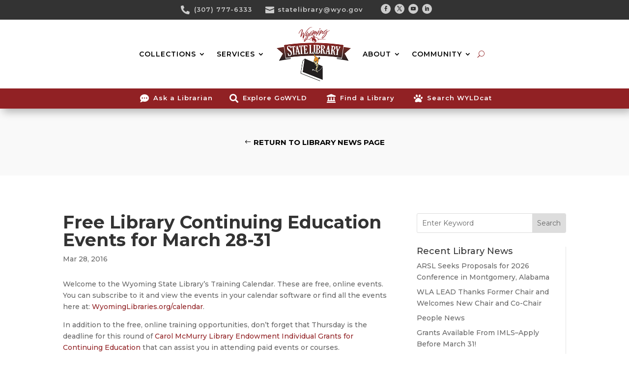

--- FILE ---
content_type: text/html; charset=utf-8
request_url: https://www.google.com/recaptcha/api2/anchor?ar=1&k=6LcP9A0lAAAAAI0GKtHx77DTqBhsge9pyKj7G-uU&co=aHR0cHM6Ly9saWJyYXJ5Lnd5by5nb3Y6NDQz&hl=en&v=PoyoqOPhxBO7pBk68S4YbpHZ&size=invisible&anchor-ms=20000&execute-ms=30000&cb=ixplae2qa37t
body_size: 48450
content:
<!DOCTYPE HTML><html dir="ltr" lang="en"><head><meta http-equiv="Content-Type" content="text/html; charset=UTF-8">
<meta http-equiv="X-UA-Compatible" content="IE=edge">
<title>reCAPTCHA</title>
<style type="text/css">
/* cyrillic-ext */
@font-face {
  font-family: 'Roboto';
  font-style: normal;
  font-weight: 400;
  font-stretch: 100%;
  src: url(//fonts.gstatic.com/s/roboto/v48/KFO7CnqEu92Fr1ME7kSn66aGLdTylUAMa3GUBHMdazTgWw.woff2) format('woff2');
  unicode-range: U+0460-052F, U+1C80-1C8A, U+20B4, U+2DE0-2DFF, U+A640-A69F, U+FE2E-FE2F;
}
/* cyrillic */
@font-face {
  font-family: 'Roboto';
  font-style: normal;
  font-weight: 400;
  font-stretch: 100%;
  src: url(//fonts.gstatic.com/s/roboto/v48/KFO7CnqEu92Fr1ME7kSn66aGLdTylUAMa3iUBHMdazTgWw.woff2) format('woff2');
  unicode-range: U+0301, U+0400-045F, U+0490-0491, U+04B0-04B1, U+2116;
}
/* greek-ext */
@font-face {
  font-family: 'Roboto';
  font-style: normal;
  font-weight: 400;
  font-stretch: 100%;
  src: url(//fonts.gstatic.com/s/roboto/v48/KFO7CnqEu92Fr1ME7kSn66aGLdTylUAMa3CUBHMdazTgWw.woff2) format('woff2');
  unicode-range: U+1F00-1FFF;
}
/* greek */
@font-face {
  font-family: 'Roboto';
  font-style: normal;
  font-weight: 400;
  font-stretch: 100%;
  src: url(//fonts.gstatic.com/s/roboto/v48/KFO7CnqEu92Fr1ME7kSn66aGLdTylUAMa3-UBHMdazTgWw.woff2) format('woff2');
  unicode-range: U+0370-0377, U+037A-037F, U+0384-038A, U+038C, U+038E-03A1, U+03A3-03FF;
}
/* math */
@font-face {
  font-family: 'Roboto';
  font-style: normal;
  font-weight: 400;
  font-stretch: 100%;
  src: url(//fonts.gstatic.com/s/roboto/v48/KFO7CnqEu92Fr1ME7kSn66aGLdTylUAMawCUBHMdazTgWw.woff2) format('woff2');
  unicode-range: U+0302-0303, U+0305, U+0307-0308, U+0310, U+0312, U+0315, U+031A, U+0326-0327, U+032C, U+032F-0330, U+0332-0333, U+0338, U+033A, U+0346, U+034D, U+0391-03A1, U+03A3-03A9, U+03B1-03C9, U+03D1, U+03D5-03D6, U+03F0-03F1, U+03F4-03F5, U+2016-2017, U+2034-2038, U+203C, U+2040, U+2043, U+2047, U+2050, U+2057, U+205F, U+2070-2071, U+2074-208E, U+2090-209C, U+20D0-20DC, U+20E1, U+20E5-20EF, U+2100-2112, U+2114-2115, U+2117-2121, U+2123-214F, U+2190, U+2192, U+2194-21AE, U+21B0-21E5, U+21F1-21F2, U+21F4-2211, U+2213-2214, U+2216-22FF, U+2308-230B, U+2310, U+2319, U+231C-2321, U+2336-237A, U+237C, U+2395, U+239B-23B7, U+23D0, U+23DC-23E1, U+2474-2475, U+25AF, U+25B3, U+25B7, U+25BD, U+25C1, U+25CA, U+25CC, U+25FB, U+266D-266F, U+27C0-27FF, U+2900-2AFF, U+2B0E-2B11, U+2B30-2B4C, U+2BFE, U+3030, U+FF5B, U+FF5D, U+1D400-1D7FF, U+1EE00-1EEFF;
}
/* symbols */
@font-face {
  font-family: 'Roboto';
  font-style: normal;
  font-weight: 400;
  font-stretch: 100%;
  src: url(//fonts.gstatic.com/s/roboto/v48/KFO7CnqEu92Fr1ME7kSn66aGLdTylUAMaxKUBHMdazTgWw.woff2) format('woff2');
  unicode-range: U+0001-000C, U+000E-001F, U+007F-009F, U+20DD-20E0, U+20E2-20E4, U+2150-218F, U+2190, U+2192, U+2194-2199, U+21AF, U+21E6-21F0, U+21F3, U+2218-2219, U+2299, U+22C4-22C6, U+2300-243F, U+2440-244A, U+2460-24FF, U+25A0-27BF, U+2800-28FF, U+2921-2922, U+2981, U+29BF, U+29EB, U+2B00-2BFF, U+4DC0-4DFF, U+FFF9-FFFB, U+10140-1018E, U+10190-1019C, U+101A0, U+101D0-101FD, U+102E0-102FB, U+10E60-10E7E, U+1D2C0-1D2D3, U+1D2E0-1D37F, U+1F000-1F0FF, U+1F100-1F1AD, U+1F1E6-1F1FF, U+1F30D-1F30F, U+1F315, U+1F31C, U+1F31E, U+1F320-1F32C, U+1F336, U+1F378, U+1F37D, U+1F382, U+1F393-1F39F, U+1F3A7-1F3A8, U+1F3AC-1F3AF, U+1F3C2, U+1F3C4-1F3C6, U+1F3CA-1F3CE, U+1F3D4-1F3E0, U+1F3ED, U+1F3F1-1F3F3, U+1F3F5-1F3F7, U+1F408, U+1F415, U+1F41F, U+1F426, U+1F43F, U+1F441-1F442, U+1F444, U+1F446-1F449, U+1F44C-1F44E, U+1F453, U+1F46A, U+1F47D, U+1F4A3, U+1F4B0, U+1F4B3, U+1F4B9, U+1F4BB, U+1F4BF, U+1F4C8-1F4CB, U+1F4D6, U+1F4DA, U+1F4DF, U+1F4E3-1F4E6, U+1F4EA-1F4ED, U+1F4F7, U+1F4F9-1F4FB, U+1F4FD-1F4FE, U+1F503, U+1F507-1F50B, U+1F50D, U+1F512-1F513, U+1F53E-1F54A, U+1F54F-1F5FA, U+1F610, U+1F650-1F67F, U+1F687, U+1F68D, U+1F691, U+1F694, U+1F698, U+1F6AD, U+1F6B2, U+1F6B9-1F6BA, U+1F6BC, U+1F6C6-1F6CF, U+1F6D3-1F6D7, U+1F6E0-1F6EA, U+1F6F0-1F6F3, U+1F6F7-1F6FC, U+1F700-1F7FF, U+1F800-1F80B, U+1F810-1F847, U+1F850-1F859, U+1F860-1F887, U+1F890-1F8AD, U+1F8B0-1F8BB, U+1F8C0-1F8C1, U+1F900-1F90B, U+1F93B, U+1F946, U+1F984, U+1F996, U+1F9E9, U+1FA00-1FA6F, U+1FA70-1FA7C, U+1FA80-1FA89, U+1FA8F-1FAC6, U+1FACE-1FADC, U+1FADF-1FAE9, U+1FAF0-1FAF8, U+1FB00-1FBFF;
}
/* vietnamese */
@font-face {
  font-family: 'Roboto';
  font-style: normal;
  font-weight: 400;
  font-stretch: 100%;
  src: url(//fonts.gstatic.com/s/roboto/v48/KFO7CnqEu92Fr1ME7kSn66aGLdTylUAMa3OUBHMdazTgWw.woff2) format('woff2');
  unicode-range: U+0102-0103, U+0110-0111, U+0128-0129, U+0168-0169, U+01A0-01A1, U+01AF-01B0, U+0300-0301, U+0303-0304, U+0308-0309, U+0323, U+0329, U+1EA0-1EF9, U+20AB;
}
/* latin-ext */
@font-face {
  font-family: 'Roboto';
  font-style: normal;
  font-weight: 400;
  font-stretch: 100%;
  src: url(//fonts.gstatic.com/s/roboto/v48/KFO7CnqEu92Fr1ME7kSn66aGLdTylUAMa3KUBHMdazTgWw.woff2) format('woff2');
  unicode-range: U+0100-02BA, U+02BD-02C5, U+02C7-02CC, U+02CE-02D7, U+02DD-02FF, U+0304, U+0308, U+0329, U+1D00-1DBF, U+1E00-1E9F, U+1EF2-1EFF, U+2020, U+20A0-20AB, U+20AD-20C0, U+2113, U+2C60-2C7F, U+A720-A7FF;
}
/* latin */
@font-face {
  font-family: 'Roboto';
  font-style: normal;
  font-weight: 400;
  font-stretch: 100%;
  src: url(//fonts.gstatic.com/s/roboto/v48/KFO7CnqEu92Fr1ME7kSn66aGLdTylUAMa3yUBHMdazQ.woff2) format('woff2');
  unicode-range: U+0000-00FF, U+0131, U+0152-0153, U+02BB-02BC, U+02C6, U+02DA, U+02DC, U+0304, U+0308, U+0329, U+2000-206F, U+20AC, U+2122, U+2191, U+2193, U+2212, U+2215, U+FEFF, U+FFFD;
}
/* cyrillic-ext */
@font-face {
  font-family: 'Roboto';
  font-style: normal;
  font-weight: 500;
  font-stretch: 100%;
  src: url(//fonts.gstatic.com/s/roboto/v48/KFO7CnqEu92Fr1ME7kSn66aGLdTylUAMa3GUBHMdazTgWw.woff2) format('woff2');
  unicode-range: U+0460-052F, U+1C80-1C8A, U+20B4, U+2DE0-2DFF, U+A640-A69F, U+FE2E-FE2F;
}
/* cyrillic */
@font-face {
  font-family: 'Roboto';
  font-style: normal;
  font-weight: 500;
  font-stretch: 100%;
  src: url(//fonts.gstatic.com/s/roboto/v48/KFO7CnqEu92Fr1ME7kSn66aGLdTylUAMa3iUBHMdazTgWw.woff2) format('woff2');
  unicode-range: U+0301, U+0400-045F, U+0490-0491, U+04B0-04B1, U+2116;
}
/* greek-ext */
@font-face {
  font-family: 'Roboto';
  font-style: normal;
  font-weight: 500;
  font-stretch: 100%;
  src: url(//fonts.gstatic.com/s/roboto/v48/KFO7CnqEu92Fr1ME7kSn66aGLdTylUAMa3CUBHMdazTgWw.woff2) format('woff2');
  unicode-range: U+1F00-1FFF;
}
/* greek */
@font-face {
  font-family: 'Roboto';
  font-style: normal;
  font-weight: 500;
  font-stretch: 100%;
  src: url(//fonts.gstatic.com/s/roboto/v48/KFO7CnqEu92Fr1ME7kSn66aGLdTylUAMa3-UBHMdazTgWw.woff2) format('woff2');
  unicode-range: U+0370-0377, U+037A-037F, U+0384-038A, U+038C, U+038E-03A1, U+03A3-03FF;
}
/* math */
@font-face {
  font-family: 'Roboto';
  font-style: normal;
  font-weight: 500;
  font-stretch: 100%;
  src: url(//fonts.gstatic.com/s/roboto/v48/KFO7CnqEu92Fr1ME7kSn66aGLdTylUAMawCUBHMdazTgWw.woff2) format('woff2');
  unicode-range: U+0302-0303, U+0305, U+0307-0308, U+0310, U+0312, U+0315, U+031A, U+0326-0327, U+032C, U+032F-0330, U+0332-0333, U+0338, U+033A, U+0346, U+034D, U+0391-03A1, U+03A3-03A9, U+03B1-03C9, U+03D1, U+03D5-03D6, U+03F0-03F1, U+03F4-03F5, U+2016-2017, U+2034-2038, U+203C, U+2040, U+2043, U+2047, U+2050, U+2057, U+205F, U+2070-2071, U+2074-208E, U+2090-209C, U+20D0-20DC, U+20E1, U+20E5-20EF, U+2100-2112, U+2114-2115, U+2117-2121, U+2123-214F, U+2190, U+2192, U+2194-21AE, U+21B0-21E5, U+21F1-21F2, U+21F4-2211, U+2213-2214, U+2216-22FF, U+2308-230B, U+2310, U+2319, U+231C-2321, U+2336-237A, U+237C, U+2395, U+239B-23B7, U+23D0, U+23DC-23E1, U+2474-2475, U+25AF, U+25B3, U+25B7, U+25BD, U+25C1, U+25CA, U+25CC, U+25FB, U+266D-266F, U+27C0-27FF, U+2900-2AFF, U+2B0E-2B11, U+2B30-2B4C, U+2BFE, U+3030, U+FF5B, U+FF5D, U+1D400-1D7FF, U+1EE00-1EEFF;
}
/* symbols */
@font-face {
  font-family: 'Roboto';
  font-style: normal;
  font-weight: 500;
  font-stretch: 100%;
  src: url(//fonts.gstatic.com/s/roboto/v48/KFO7CnqEu92Fr1ME7kSn66aGLdTylUAMaxKUBHMdazTgWw.woff2) format('woff2');
  unicode-range: U+0001-000C, U+000E-001F, U+007F-009F, U+20DD-20E0, U+20E2-20E4, U+2150-218F, U+2190, U+2192, U+2194-2199, U+21AF, U+21E6-21F0, U+21F3, U+2218-2219, U+2299, U+22C4-22C6, U+2300-243F, U+2440-244A, U+2460-24FF, U+25A0-27BF, U+2800-28FF, U+2921-2922, U+2981, U+29BF, U+29EB, U+2B00-2BFF, U+4DC0-4DFF, U+FFF9-FFFB, U+10140-1018E, U+10190-1019C, U+101A0, U+101D0-101FD, U+102E0-102FB, U+10E60-10E7E, U+1D2C0-1D2D3, U+1D2E0-1D37F, U+1F000-1F0FF, U+1F100-1F1AD, U+1F1E6-1F1FF, U+1F30D-1F30F, U+1F315, U+1F31C, U+1F31E, U+1F320-1F32C, U+1F336, U+1F378, U+1F37D, U+1F382, U+1F393-1F39F, U+1F3A7-1F3A8, U+1F3AC-1F3AF, U+1F3C2, U+1F3C4-1F3C6, U+1F3CA-1F3CE, U+1F3D4-1F3E0, U+1F3ED, U+1F3F1-1F3F3, U+1F3F5-1F3F7, U+1F408, U+1F415, U+1F41F, U+1F426, U+1F43F, U+1F441-1F442, U+1F444, U+1F446-1F449, U+1F44C-1F44E, U+1F453, U+1F46A, U+1F47D, U+1F4A3, U+1F4B0, U+1F4B3, U+1F4B9, U+1F4BB, U+1F4BF, U+1F4C8-1F4CB, U+1F4D6, U+1F4DA, U+1F4DF, U+1F4E3-1F4E6, U+1F4EA-1F4ED, U+1F4F7, U+1F4F9-1F4FB, U+1F4FD-1F4FE, U+1F503, U+1F507-1F50B, U+1F50D, U+1F512-1F513, U+1F53E-1F54A, U+1F54F-1F5FA, U+1F610, U+1F650-1F67F, U+1F687, U+1F68D, U+1F691, U+1F694, U+1F698, U+1F6AD, U+1F6B2, U+1F6B9-1F6BA, U+1F6BC, U+1F6C6-1F6CF, U+1F6D3-1F6D7, U+1F6E0-1F6EA, U+1F6F0-1F6F3, U+1F6F7-1F6FC, U+1F700-1F7FF, U+1F800-1F80B, U+1F810-1F847, U+1F850-1F859, U+1F860-1F887, U+1F890-1F8AD, U+1F8B0-1F8BB, U+1F8C0-1F8C1, U+1F900-1F90B, U+1F93B, U+1F946, U+1F984, U+1F996, U+1F9E9, U+1FA00-1FA6F, U+1FA70-1FA7C, U+1FA80-1FA89, U+1FA8F-1FAC6, U+1FACE-1FADC, U+1FADF-1FAE9, U+1FAF0-1FAF8, U+1FB00-1FBFF;
}
/* vietnamese */
@font-face {
  font-family: 'Roboto';
  font-style: normal;
  font-weight: 500;
  font-stretch: 100%;
  src: url(//fonts.gstatic.com/s/roboto/v48/KFO7CnqEu92Fr1ME7kSn66aGLdTylUAMa3OUBHMdazTgWw.woff2) format('woff2');
  unicode-range: U+0102-0103, U+0110-0111, U+0128-0129, U+0168-0169, U+01A0-01A1, U+01AF-01B0, U+0300-0301, U+0303-0304, U+0308-0309, U+0323, U+0329, U+1EA0-1EF9, U+20AB;
}
/* latin-ext */
@font-face {
  font-family: 'Roboto';
  font-style: normal;
  font-weight: 500;
  font-stretch: 100%;
  src: url(//fonts.gstatic.com/s/roboto/v48/KFO7CnqEu92Fr1ME7kSn66aGLdTylUAMa3KUBHMdazTgWw.woff2) format('woff2');
  unicode-range: U+0100-02BA, U+02BD-02C5, U+02C7-02CC, U+02CE-02D7, U+02DD-02FF, U+0304, U+0308, U+0329, U+1D00-1DBF, U+1E00-1E9F, U+1EF2-1EFF, U+2020, U+20A0-20AB, U+20AD-20C0, U+2113, U+2C60-2C7F, U+A720-A7FF;
}
/* latin */
@font-face {
  font-family: 'Roboto';
  font-style: normal;
  font-weight: 500;
  font-stretch: 100%;
  src: url(//fonts.gstatic.com/s/roboto/v48/KFO7CnqEu92Fr1ME7kSn66aGLdTylUAMa3yUBHMdazQ.woff2) format('woff2');
  unicode-range: U+0000-00FF, U+0131, U+0152-0153, U+02BB-02BC, U+02C6, U+02DA, U+02DC, U+0304, U+0308, U+0329, U+2000-206F, U+20AC, U+2122, U+2191, U+2193, U+2212, U+2215, U+FEFF, U+FFFD;
}
/* cyrillic-ext */
@font-face {
  font-family: 'Roboto';
  font-style: normal;
  font-weight: 900;
  font-stretch: 100%;
  src: url(//fonts.gstatic.com/s/roboto/v48/KFO7CnqEu92Fr1ME7kSn66aGLdTylUAMa3GUBHMdazTgWw.woff2) format('woff2');
  unicode-range: U+0460-052F, U+1C80-1C8A, U+20B4, U+2DE0-2DFF, U+A640-A69F, U+FE2E-FE2F;
}
/* cyrillic */
@font-face {
  font-family: 'Roboto';
  font-style: normal;
  font-weight: 900;
  font-stretch: 100%;
  src: url(//fonts.gstatic.com/s/roboto/v48/KFO7CnqEu92Fr1ME7kSn66aGLdTylUAMa3iUBHMdazTgWw.woff2) format('woff2');
  unicode-range: U+0301, U+0400-045F, U+0490-0491, U+04B0-04B1, U+2116;
}
/* greek-ext */
@font-face {
  font-family: 'Roboto';
  font-style: normal;
  font-weight: 900;
  font-stretch: 100%;
  src: url(//fonts.gstatic.com/s/roboto/v48/KFO7CnqEu92Fr1ME7kSn66aGLdTylUAMa3CUBHMdazTgWw.woff2) format('woff2');
  unicode-range: U+1F00-1FFF;
}
/* greek */
@font-face {
  font-family: 'Roboto';
  font-style: normal;
  font-weight: 900;
  font-stretch: 100%;
  src: url(//fonts.gstatic.com/s/roboto/v48/KFO7CnqEu92Fr1ME7kSn66aGLdTylUAMa3-UBHMdazTgWw.woff2) format('woff2');
  unicode-range: U+0370-0377, U+037A-037F, U+0384-038A, U+038C, U+038E-03A1, U+03A3-03FF;
}
/* math */
@font-face {
  font-family: 'Roboto';
  font-style: normal;
  font-weight: 900;
  font-stretch: 100%;
  src: url(//fonts.gstatic.com/s/roboto/v48/KFO7CnqEu92Fr1ME7kSn66aGLdTylUAMawCUBHMdazTgWw.woff2) format('woff2');
  unicode-range: U+0302-0303, U+0305, U+0307-0308, U+0310, U+0312, U+0315, U+031A, U+0326-0327, U+032C, U+032F-0330, U+0332-0333, U+0338, U+033A, U+0346, U+034D, U+0391-03A1, U+03A3-03A9, U+03B1-03C9, U+03D1, U+03D5-03D6, U+03F0-03F1, U+03F4-03F5, U+2016-2017, U+2034-2038, U+203C, U+2040, U+2043, U+2047, U+2050, U+2057, U+205F, U+2070-2071, U+2074-208E, U+2090-209C, U+20D0-20DC, U+20E1, U+20E5-20EF, U+2100-2112, U+2114-2115, U+2117-2121, U+2123-214F, U+2190, U+2192, U+2194-21AE, U+21B0-21E5, U+21F1-21F2, U+21F4-2211, U+2213-2214, U+2216-22FF, U+2308-230B, U+2310, U+2319, U+231C-2321, U+2336-237A, U+237C, U+2395, U+239B-23B7, U+23D0, U+23DC-23E1, U+2474-2475, U+25AF, U+25B3, U+25B7, U+25BD, U+25C1, U+25CA, U+25CC, U+25FB, U+266D-266F, U+27C0-27FF, U+2900-2AFF, U+2B0E-2B11, U+2B30-2B4C, U+2BFE, U+3030, U+FF5B, U+FF5D, U+1D400-1D7FF, U+1EE00-1EEFF;
}
/* symbols */
@font-face {
  font-family: 'Roboto';
  font-style: normal;
  font-weight: 900;
  font-stretch: 100%;
  src: url(//fonts.gstatic.com/s/roboto/v48/KFO7CnqEu92Fr1ME7kSn66aGLdTylUAMaxKUBHMdazTgWw.woff2) format('woff2');
  unicode-range: U+0001-000C, U+000E-001F, U+007F-009F, U+20DD-20E0, U+20E2-20E4, U+2150-218F, U+2190, U+2192, U+2194-2199, U+21AF, U+21E6-21F0, U+21F3, U+2218-2219, U+2299, U+22C4-22C6, U+2300-243F, U+2440-244A, U+2460-24FF, U+25A0-27BF, U+2800-28FF, U+2921-2922, U+2981, U+29BF, U+29EB, U+2B00-2BFF, U+4DC0-4DFF, U+FFF9-FFFB, U+10140-1018E, U+10190-1019C, U+101A0, U+101D0-101FD, U+102E0-102FB, U+10E60-10E7E, U+1D2C0-1D2D3, U+1D2E0-1D37F, U+1F000-1F0FF, U+1F100-1F1AD, U+1F1E6-1F1FF, U+1F30D-1F30F, U+1F315, U+1F31C, U+1F31E, U+1F320-1F32C, U+1F336, U+1F378, U+1F37D, U+1F382, U+1F393-1F39F, U+1F3A7-1F3A8, U+1F3AC-1F3AF, U+1F3C2, U+1F3C4-1F3C6, U+1F3CA-1F3CE, U+1F3D4-1F3E0, U+1F3ED, U+1F3F1-1F3F3, U+1F3F5-1F3F7, U+1F408, U+1F415, U+1F41F, U+1F426, U+1F43F, U+1F441-1F442, U+1F444, U+1F446-1F449, U+1F44C-1F44E, U+1F453, U+1F46A, U+1F47D, U+1F4A3, U+1F4B0, U+1F4B3, U+1F4B9, U+1F4BB, U+1F4BF, U+1F4C8-1F4CB, U+1F4D6, U+1F4DA, U+1F4DF, U+1F4E3-1F4E6, U+1F4EA-1F4ED, U+1F4F7, U+1F4F9-1F4FB, U+1F4FD-1F4FE, U+1F503, U+1F507-1F50B, U+1F50D, U+1F512-1F513, U+1F53E-1F54A, U+1F54F-1F5FA, U+1F610, U+1F650-1F67F, U+1F687, U+1F68D, U+1F691, U+1F694, U+1F698, U+1F6AD, U+1F6B2, U+1F6B9-1F6BA, U+1F6BC, U+1F6C6-1F6CF, U+1F6D3-1F6D7, U+1F6E0-1F6EA, U+1F6F0-1F6F3, U+1F6F7-1F6FC, U+1F700-1F7FF, U+1F800-1F80B, U+1F810-1F847, U+1F850-1F859, U+1F860-1F887, U+1F890-1F8AD, U+1F8B0-1F8BB, U+1F8C0-1F8C1, U+1F900-1F90B, U+1F93B, U+1F946, U+1F984, U+1F996, U+1F9E9, U+1FA00-1FA6F, U+1FA70-1FA7C, U+1FA80-1FA89, U+1FA8F-1FAC6, U+1FACE-1FADC, U+1FADF-1FAE9, U+1FAF0-1FAF8, U+1FB00-1FBFF;
}
/* vietnamese */
@font-face {
  font-family: 'Roboto';
  font-style: normal;
  font-weight: 900;
  font-stretch: 100%;
  src: url(//fonts.gstatic.com/s/roboto/v48/KFO7CnqEu92Fr1ME7kSn66aGLdTylUAMa3OUBHMdazTgWw.woff2) format('woff2');
  unicode-range: U+0102-0103, U+0110-0111, U+0128-0129, U+0168-0169, U+01A0-01A1, U+01AF-01B0, U+0300-0301, U+0303-0304, U+0308-0309, U+0323, U+0329, U+1EA0-1EF9, U+20AB;
}
/* latin-ext */
@font-face {
  font-family: 'Roboto';
  font-style: normal;
  font-weight: 900;
  font-stretch: 100%;
  src: url(//fonts.gstatic.com/s/roboto/v48/KFO7CnqEu92Fr1ME7kSn66aGLdTylUAMa3KUBHMdazTgWw.woff2) format('woff2');
  unicode-range: U+0100-02BA, U+02BD-02C5, U+02C7-02CC, U+02CE-02D7, U+02DD-02FF, U+0304, U+0308, U+0329, U+1D00-1DBF, U+1E00-1E9F, U+1EF2-1EFF, U+2020, U+20A0-20AB, U+20AD-20C0, U+2113, U+2C60-2C7F, U+A720-A7FF;
}
/* latin */
@font-face {
  font-family: 'Roboto';
  font-style: normal;
  font-weight: 900;
  font-stretch: 100%;
  src: url(//fonts.gstatic.com/s/roboto/v48/KFO7CnqEu92Fr1ME7kSn66aGLdTylUAMa3yUBHMdazQ.woff2) format('woff2');
  unicode-range: U+0000-00FF, U+0131, U+0152-0153, U+02BB-02BC, U+02C6, U+02DA, U+02DC, U+0304, U+0308, U+0329, U+2000-206F, U+20AC, U+2122, U+2191, U+2193, U+2212, U+2215, U+FEFF, U+FFFD;
}

</style>
<link rel="stylesheet" type="text/css" href="https://www.gstatic.com/recaptcha/releases/PoyoqOPhxBO7pBk68S4YbpHZ/styles__ltr.css">
<script nonce="RUln3ARKPIDNQRSb01OgAw" type="text/javascript">window['__recaptcha_api'] = 'https://www.google.com/recaptcha/api2/';</script>
<script type="text/javascript" src="https://www.gstatic.com/recaptcha/releases/PoyoqOPhxBO7pBk68S4YbpHZ/recaptcha__en.js" nonce="RUln3ARKPIDNQRSb01OgAw">
      
    </script></head>
<body><div id="rc-anchor-alert" class="rc-anchor-alert"></div>
<input type="hidden" id="recaptcha-token" value="[base64]">
<script type="text/javascript" nonce="RUln3ARKPIDNQRSb01OgAw">
      recaptcha.anchor.Main.init("[\x22ainput\x22,[\x22bgdata\x22,\x22\x22,\[base64]/[base64]/[base64]/[base64]/[base64]/[base64]/KGcoTywyNTMsTy5PKSxVRyhPLEMpKTpnKE8sMjUzLEMpLE8pKSxsKSksTykpfSxieT1mdW5jdGlvbihDLE8sdSxsKXtmb3IobD0odT1SKEMpLDApO08+MDtPLS0pbD1sPDw4fFooQyk7ZyhDLHUsbCl9LFVHPWZ1bmN0aW9uKEMsTyl7Qy5pLmxlbmd0aD4xMDQ/[base64]/[base64]/[base64]/[base64]/[base64]/[base64]/[base64]\\u003d\x22,\[base64]\\u003d\x22,\x22w6vCvcOvwqwewr8hW0vCnsO+JCkwwofDo8KFTDQlY8KuEHzCqWAWwrsMMsOBw7g3wr93NXdVExYbw6oXI8Kcw5zDty80bibCkMKedFrCtsOZw71QNS5FAl7DvlbCtsKZw7vDicKUAsOPw4IWw6jCqsK/PcOdfcOsHU1Rw59OIsO3wrBxw4vCqlXCpMKLB8KvwrvCk1zDkHzCrsK8WGRFwrEMbSrCl0DDhxDCh8KmECRVwp3DvEPCkMOZw6fDlcKtFzsBTMOtworCjxHDr8KVIV5Yw6AMwovDi0PDvjxhFMOpw4LCksO/MHXDn8KCTBLDu8OTQxrCpsOZSVzCn3s6EMKJWsOLwpfCtsKcwpTCuX3Dh8KJwr97RcO1wrhkwqfCml7CmzHDjcKcMRbCsD3CoMOtIG/[base64]/FTjDtjIud8KRw7LDjMKFe8OUw65zw7Y8wpXCrSZ9w4RsNwxmWR1IP8OXCsOMwqBYwo3DtcK/[base64]/[base64]/cMKpXB/DlkE9w58KworCpMORV1tTw5jDqsKsMVHDj8KXw6bCh1TDlcKFwq4iKcKaw4R9YyzDksK9wofDmg/CrzLDncOtKmXCjcOUXWbDrMKZw4slwpHCvDtGwrDCvHTDoD/[base64]/ChiYYLwnDulZfHsORFzzDt8ObwpB2CFnCuFLDvx7CrMOENsK+FMKgw6rDncKBwq4BHkdowq7CrcOgG8K/IS4Rw6Qrwr7DvCI+w4nCocKPwr7CusO4w4QRDV4xG8OmdcKaw5jCj8KgJzTDhsKlw64PRcKwwpZUwq0IwoLCncOvBMKeHE5ZXMKDbz/Cv8K5d0J4wrIMw6JcTsO5d8K/ezhhw5Elw4/CjcK1ZzXCh8KZwoDDhSkOD8OlaGoREsOlDH7CosO2fMOERsKrMnLCpBvCqcKiT2o7RSRxwq0wQApwwrLCvCzCoRnDpzrCmSNAO8OeOnp5w5wvwqLDo8Kow63Dv8K/VSdow7HDv3VXw5VVTWBFCwjCmyTDiU3CrcOsw7I+woPDnMKAwqFiF0oGcsO4wqzCigrDizvCjsOeBcObwofCpVrDpsK0L8KVwp8cMjZ5WMKew7MPLQ3Dp8K/B8OBwpnCo3E7Qn3Cnj04w79dw5DCtVXCpTIRw7rCjMKEw4IIwoDChmkZF8OmdUcBwqJ5AMKaJBrCnMKuRCvDvRkRwpZ/AsKNEsOvw6NMdcKEdgTDgVZwwrQBw657UH4RS8O9bcODwo5PSsOZW8KhRAEzwpLCj0HDlcOOwp0TDiE/[base64]/Cjy5Kw6LCmMO3w5XDsMKnwrXCmsKlYsK9X8ORw5tedMKDw75/Q8OXw4bCpsKHQ8OJwqMPC8KMwrlZwp3ChMKIA8OgFnnDnicVTMK3w6k2w7FUw59Rw5tQwo3CvAJycMKSKcO1wqwawpLDm8O1AsK+egjDmcK/w6rClsKRwpk0C8Kvw4rDq08GJcKLw60VSmcQesO5wpBCJi1owpMGwpttwoLCv8KEw4ppwrNYw5HCgQFyUcK5w57DgMKgw7TDqiDCsMKEHEwlw7k/EcKIw7JZMVXCjUvCvFcewrPDuCfDuErChsKBQsOPwqxfwqvDk0zCsH7DrcO4KjPDrsOxZcKfwoXDrm1tOl/CscOIRGDCpl5aw4vDhcK1a1vDkcOswqg+woIWYMKfAcKBQl/CoF/CoT0Lw7teT3bCocKcw7DCn8Ovw7bCl8OYw50Jw7JnwpvCmsKYwp7ChMOUwoApw5/[base64]/[base64]/Dq8KBwqHDgWt1fUICWCVfNsK7w7VDRlrCj8KuA8KCORrCihDCuWXDl8O/w6rCgQTDtcKBwo3CscOuDMOrZ8OqOG3CqmAhMsKQw6XDoMKXwrXDicKuw5RqwotRw53ClcK+R8OJwp7CkVLCuMKoQUvCmcOYwpQYHi7Cu8K4CsOXHMKGwrnCg8KeZTPCj3PCo8Knw7krwo51w7tafWMPPRk2wrjCox3DkithURJsw4svYywaEcO/F39Mw44EDjtCwooJb8KDUsKfeCfDonzDkcKBw4nCrkfCocOBFjgKPUvCv8K4w67DrMKIXsORAcKPw7XCsWbCucKRGmzDu8KSL8OPw7nDhcOLG1/[base64]/Dlw4mw6l+worDhjlELMO4w7fDnsKlHcOMwo3CicK/VsOwwrjCoQNre0QEaQjCq8Kvw6lgOsOHDwdPw6PDsHjDmErDh14dU8KDw78lcsKKwpc9w7PDoMOfHULDh8O/cl/[base64]/CnsOFwpUgVStKwo7CpnMAwrfCi8KSLsOZw7VLwo1ywqVXwpVUwpPDsUnCvHHDhBDDoyHCnBV2YsKdCsKMaEvDhQvDqyw/CsK/wq3CusKAw7IGa8O/WMOMwrXCqsKHBUXDrMOkwqk7wpVewoPCmcODVmbCmMKLIsOww6jCusKdwr8KwrpjKgzDhMOeVVPCgArCt0IdVGpKWcOfw63Cr29JD1TDucK/NsOVP8OtCTg+eH0zCgfCo2rDk8Ktw6PCg8KTwr12w7vDnxPCqADCohfCnMOBw5/CtMOew6I0wosOKz0VRApVw5TDq2rDkQHChyzCkMKdHBM/VExnw5gjwqtxQ8Kyw6F+eGHCvsK/w4jCjsKlb8OBSsOew6HCk8KZwr7DvTfDl8Ozw7HDl8K+KUMawrXCosOfwo/[base64]/DsMOBMcKlw4jCsxomw7sWKsKgw4QMSnwbw4/DjsKnAsKew4EGHX/CgcK/M8Oow47CjMOfwqh5KsO6w7DCpcKAV8OnVB7DhMKswprCggLCjhzDqcK+w77CvsOZWcKHwqDCn8KKbGDDqGrDpRPDq8Ofwq1swpnDmQYyw7Jqw6kPDcKNw4/CrAnDlsOWNsK4C2d9SMKeBhDCj8ONHRs4AsK3FcKUw6prwrrClzFCEsOewqg1YB7DrsKhw5HDq8K6wroiw4bCtGoNbsKRw71vUTzDmcOAbsOawr/[base64]/CoMOxQsOmwqYtw5hYw4tAUnPCpE15LkYaY0nCsxDDuMOcwo4EwpnChMOsUcKLw4AIw7LDjAjClD3CkyMtHS1tI8Owamo4wrrDqQ8yF8OJw4tSQ17Dr113w45Ww4RBKynDoRhxw5TDpsKhw4FsK8OdwpovVz3DlHdWAUIYwoLChsK/VlMiw47DusKYw4HCp8K8KcKmw6TCm8Okw5Rlw6DCscO2w5o4wqrCt8Ozw5vDuDdFwqvCmEvDnMKCGF/CqFPDownDlmIcLsK0G3/[base64]/CsFU3w5dwWMKAUiB9wo7DlMOqYnMQXwjDg8K0D0jCoHHCgMKHVMKHQGUZw51nesKxw7bCr3VwfMOIPcKKF27Cp8Ohw4lSw6vDhGrDlMKHwqYBKx8Zw43DmMOqwohqw7NDI8OORxlOwoPDncKyAk/Dlg7CqABFY8Oxw4QePcK9WVpVwo7DgiZCRMKpTcO4woXChMOqD8K1w7HDjHbCs8KbO2suKB84ZGjDux/[base64]/DklciJznCnC4pw7Uuwrg1wofCjHDCusO8w5jDmnF0wr3DtsONJ3zDiMOvwo4Hwr/CshArw442wqtcw7JRw5XCncOtSMOLw7o/w4NRA8KoI8OUVw3CpXnDgsOsXMKCccKvwr14w59JLcOFw5cmw4lSw7MTIMOBw7DCtMOSdlNHw5EQwqDDjMO8LsOUw5nCvcKowp9awovDisK6wqjDjcOdDS8ewqViw5YPBR5yw6hpDMOoEcOJwqlXwpFJwpPCscKRwqEhCsKTwr/CqsKNOErDqMK7STJPw4d8IU/DjcKqC8OmwozDvMKkw6LDoBspw4fDo8KSwqkJw73CnRPCrcO9wrnChcK2woIWIBvCsFh8bcOrb8KwcMKEA8O1QsOtw6dBCBDDv8KscMKGQgBBNsK6w6E7w63CncKwwpF6w7XDkMOjw7/[base64]/w7PClzjDmMKBJcKxfw8zZsOzwrXCgjzCr8KvdsKtwrDCmnzDrg8iBsOoAEHCksKIwqUTwrfDv3PCmQx8w6l+WBLDpsKlCsOWw5/DiQtVXSt2Z8KfdsKyNRbCssODG8Kqw4pEBMKMwpNffMKuwoALBWjDo8OiworCpsOvw6V+ZQtTwqTDonscbFfDog0nwot1wpjDvlZqwqt/ISoHwqQ2wojChsKnw5HDrXNYwq4NSsKsw4E1RcK3wqbCosOxbMKmw6FyXkkaw7/Cp8OQdA/DscOyw4FVw7/[base64]/JHXDvsOODsOGwpZAwp4ULMORwqbDt8K6OQjCpzFgw4LDszDDr20AwqtWw5LDilIGTxwiwpvDt3ZBw43DuMOgwoEuwqUzw6bCpcKaViY+CgDDpXBRWMOcFcOBSlXDlsORWUtkw7/Dh8OUw6rCkHbChsKcV0VPwpcKwqzDu2jDocO9w4fCpsK/wpPDiMKOwpxaQMK/G0lBwpwqXmdnw586wrPClsOPw6xrLMKTfsOFXMKlE0fCuHDDux4vw6bCh8O2bCcuUkLDrXQ5ZW/CgcKEXUvDkSLDvV3DpHYkw5xiL2zCq8OEGsKaw7bDqMO2w7nCp018D8KWRWLDnMK7w7HDjCnDm1DDlcO6IcOtFsKhw6pqw7nCvQxhGm5Gw7g4wqF2KzRlX3Mkw4oIw5kIw7bDnFkSDmPCisKuw6hRwog3w5rCvMKIwrPDvMK+QcO8TCFRwqd8wocmwqIRw5UpwpbDhD/CvE/DiMO0w4FPDWZUwo/Dr8K4dMOFW0I5wrIUYTkVUcOjJRpZa8OHPcOEw6zDpMKPekzCrMK8By9CS3R+w6vCnRDDoXLDpVADRsK0VAvCokF6ZcKoT8OoBcOBw4nDocK3AkY6w6LCgMOqw5ZdXhMPYW/Ck2NCw7/[base64]/Dh8KDw5Q8ASMLw5/CnMKFATnDlxh4w63Du8Kzwr3Ct8KbeMKlRlwoZw9CwpMFwplWw65vwq7CjVHDvhPDlgh0woXDq3Mlw6JQQElRw53CvzLCssK1KikXC0/DgSnCncO6OkjCscOvw55uAxcdwpQ1V8KvDsKNwrxXw7IlbMK3Z8K6wpUDwoPCoXbDmcKQw5N1E8K3w6hsfnfCsHJAZMOeVsOZOMOVUcK3Sk7DriPDmmXDiXrDpGrDnsOlw5RowpJRwq/Ci8KIwr/CumJlw5IwM8KWwoPDpMK8wonCnRQGacKOe8KVw6EpOCzDgcOFw5U0FMKTYsO6DE/DlsKHwrR6GmBmRi/[base64]/Dixs0w5wAOMOlw7vDssOsw4/Dj8O8PXzDjg4Uw4jDkMK4AMOFw7kdw7TDql/DrTvDgRnCrnFCTsO+YynDpQFEw7rDgXw8wp8mw68hK2PDtMOuCsKBccKmU8ObSMOUb8OAdCtQK8KiDsKzfGNBwqvDmSvCil/CvhPCs1fDpzpuw5cqHMOuE3Qrwp3CvhgmJVXCnGgzwqbCiDXDjMKxwr/CvkgRw5LCkAAOwqHCv8OFwqrDk8KCMkbCpcKzDRQFwqIMwodbworDq0fClAPDpHoOe8K2w48XN8K8w7UeeUvCm8O8Mj4lMcKCw5/CuRjCkjpMKEtIwpfChsO8csKdw7Jswq0Fwqgnw5o/eMKiw7DCqMOHND/CscO4wqHCt8K6KV3CkMOWwpHClH/ClUbDuMOzQTkqRsKRw65Zw7DDtVHDvcONEsKwfzDDo2zDrsKHM8OPNhIfwrgscMOJwpgSBcOiWwUvwpnCi8OQwrtEw7RkZXzDk2ojwr7DmcKUwqDDpMKjw7FQBhvCnsOeMVYpwrnDisKUJTkKa8OowqvCnTLDo8OdXEwowqTCpcKrFcOrTGjCrMOFw6TDksKRw6/DoUZTw6F6QjZQw4ZtcBQwAV/Dm8OtA0HCpVHCmWPDk8OACmfCkcK/dBTChWjCjVEEOMOrwoHDpWrDnX4kEVzDgErDrcKkwp8yBG4qQcOQQsKnwpLCosOvBVbDmQDDicOpasO7wrrDq8OEXHbDmSPDsS9Dw7/Cs8OMRMOjdhlnekXCicKgOsO+IMK2CnvCgcKoKcKVawzDsj3Dh8OnHMK0w7Mpw5DCpcKIw63CsRoIHyrDtWkzw67CrMKObcOkwrnDsTDDpsKYwrDDqMO6PmLDlMKVAAMcwooELErCrMO5w5rDqsONLmxdw7g4wozDtQJJw71oKULCmyI6w5nDnm/CgS/CrsKAHTfDv8OTw7vCjcKxwrZ1SQQKw7EeScOxbcODFEHCocKmwqbCqcO+JcOrwrs9XcO9woPCo8K8w7tMDcKsccK/VQfCh8OZwqcswqt6woXDjEfCisKfw7XCuRvCosKlwoHDocOCJ8OZSwlXwrXCrQEWQcKowp/[base64]/Cv8Kuw6kVw67Di1TDlMOOwoLCgCXCmMKNMsOEwpI4R07Dt8KJcDA1w6JPw6TCqsKRw4vDqsOdUsK6wp5/[base64]/DnCfDszQIWMKpwp99w61mMsKTwrEQR8Kaw6TCkU5VHjDDqScNa3h3w7/CqiHChMKpwp/DsHpPDcOQSCjCtXzChCXDtAHDrTfDiMK9w7bDmD96wo8VOMO7wrfCv2XDncOwdcOew4DDsyZsVmHClsO4wozDnVc6blHDtcK/asK/w69vwrjDj8KFZn/Cv0jDhRvCg8KSwrLDqFxzDMOBMcOuGcKiwo5Twq/CsxHDuMOWw6UPLcKUTsKrR8KoWsKPw4Rdw651wrx+cMOswrzDg8Kmw5dKw7XDsMO7w78Mwr4cwr17w6HDhUUWw7YRw77DosK/wr7CuD7Ch27CjSrDuTTDnMOLwqfDlsKnwrJqMy8ePUF/[base64]/Do8KYZmEOIBcAwpUNKjgWw50mwrtWDMKaI8Kbwq4jG1/CiBLCrVTCh8OZwox6ehdJwqLDgMKAOMOSPcKZwqvCvsKaTxF0OzXCokTDmMOiYsOYZsOyEWjDtsO4b8OLasKvMcOJw5vClSvDjVYhaMOiwpHDkRHDtAEBwq/[base64]/DSbCilFMHQXDmSXDv8KXYUvCq2tmwrvCn8KSw5LCvxzDt0cLw6TCqcOjwoMgw7/CmsOkUsOFCMKkw6HCkMOHMi0xAErCuMORJsKzwrs3JMKIBG7DvMKuOMKPcibDoETDg8Osw7bChEbCtMKCN8Kmw6XCjzQ7IxHCkXMNwo3CrsOabsOmZcOKB8Kaw7nCpFnChcOvw6PCgsK9FEVfw6LCg8OnwpDClCYOR8OLw6/CoCdUwqLDp8KAw5LDqcO0wqPDgcOzFMOiwq3Csz7Djz/[base64]/DoivChxdiwqHCo2LCq8Ohw5LClB7CgcOBPS5fwrVfw7UGwqPCmcOseTMSwpQvwr8FVcK4YsKqeMOXfH9LdcK3NBXDtMOXXcKxYR5fwojDnMOaw63DhsKPR005w54VFhvDn0XDq8KJDsKKwq/DhxvCgMOIw41Ww5oVwr5uwpBLw6LCphR6woc2SD1mwrbDjMKkw5vCmcO6woPDkcKqw54FS0g5T8Ktw58cblR4ORJjG2TChsKywqcXJcK1w6EPNMK/d0XDjhbCscKRw6bDoFw+w7DCjTZdGcKnwonDiVF9RcOBfS3DmMK4w5vDksKUa8O6QMOHwqDCtxTCsCRlEDTDjcK/WcKiwrjDu0rCjcKTwqtOw5LClWTCmmPCgsOHWcKCw4MbesOsw7TCkcOkw7YGw7XDl07CuF13cBBuHVNHS8OzWkXCuxjCscOGwp3DkcOOw4pww7bCoCk3wqhQwrTCn8KGRDhkR8KBPsKDccOPwqbCisOzw5/[base64]/Ch8Kqw6vCqVzDj8OhJcONw4vClMOvTT9bwqPDjsOjZUDDg113w4HDhhBCwowdJXvDnkh4w7syMx3DpjHDi23Cp1tJYXpNPcK6w7FmEsOWIyzDicKWwqDDt8OJHcOqQcOewpHDuwjDu8O0dVYKw5nDmwDCnMOIGcOcBcKVw5/DjMK5SMK2w53CoMK7ZMOGw6nCt8KLwpXCksOyVxJTwonDtwDDk8Onw5tCO8Oxw4t4Q8KtGcO7AjLCssORHsO0e8OQwpEJHMKxwpnDhWFnwpEWU28+C8OVQjfCokYnGMOBZ8O9w6bDpQvCoUDDpztEw5zCunwswozCmBteFDPDu8OWw4EEw4N4NyXDkH9HwpHCgyY/GHnDmsOHw7nDqAlkT8K/w7E3w7TCmsKdwr7DmsOTDsKowqIBFcO6TsK1U8OCO0QVwq/[base64]/ClFjCmcOBwr5bIHpowqMQTjnCpjDClsOJVyYUwpbDpEsBTWxcVHQ8WRTDkj5iwoEAw7RZN8Kfw5hpesOkXcKgwoJqw54zTRFNw4rDi2xZw6N2BcO9w7s9wrrDk0rCtTgFZMKsw5dNwqVqAMKGwrzDswrDoBXDkcKqw6HDtHRtUipcwoXDgjUWw7/CuTnCnF/CuW07wp5zJsKEwoEuw4BRw54LQcKFw7fDhMONwptud2fDusOQfDYkI8KcUsO+AFHDqMOZOcKDVR5pTMONdGDCmcKBwoLDoMOpKnfCjsO0w4/[base64]/[base64]/wpPCscOsacKLYsOcRg17w7h8woXCgkHDtMKaAsOiw5oNw5XDqDIyBybDsGjCkHppw7PDsW4VXDzDlcKyDRRpw6kKQcKlISjClSZ8dMOHwopUwpPDm8KraA3DtMKwwpJyCsOuU1DDnDEdwpx7w51eE2AJwr/DhsObw7w0GyFPTjvCr8KcCsKuXsOXw612OQk/[base64]/Qi3CksOSw7/CijXDum7DvMO2ScOlwrvCkWjDo1vDg1LCgVg4wr03SsOYw7LDscOIw7g/w57DuMO9f1F0w4gpLMO5UWQEwqU6w6vCpVxSVA/CkCjChMKUw69bf8O8wr4Tw70Zw43Dt8KDLi9Hwp7CnFc6dsKCOMKkLcOTwpvCmlQEPMKVwqHCsMKsF09gw4XDisOTwpVlM8OLw5fCqRoQaD/Dh0rDrMObw74Yw43DtMK1w7TDmD7DmEDCuQLDpMOKwq5Xw4ZWW8ORwopvSgUdUcK/dnF1D8KSwqBww6/Cii3DmVTDglPDgMO2wrbCnnnDr8K9w7rDkmjDtsO3w5/ChhMXw44ow6t2w4oafiwKHsOVw7YswqfDq8OFwr/DssKdcjXCicKsXjoeZMKdb8OyUcK8w6V6EcKtwpUPFj7DuMKSwpzCim5QwozDnS/DhzLCkjYPPVVtwrPChgbCqcKsZsOPwo4pD8KiN8Ozwp3Co0t4aHUwG8Ogw6gEwqZBwoZVw5/Dv0fCtcO0w44zw5HCn2Yrw5YGdsKSOEPCh8Otw5/DhS/Dn8KhwrrDpw51wplEwqkdwqJtw44sBsOlKFnDlEfCosOyAHHDqcKzwr3CucOHFQFJw7vDmRp/XCnDj3zDgncjwq9FwqPDu8OVJx1uwpBWYMKlPDPDj2lNWcKXwrfCiQfCucKjwrEjdg/CpnBcN1DClXYQw4HCpWlYw4fChMKrW3PCosOvw7rDlwZ4ClMIw4ZWF0DCnmBow5TDl8K/w5TDtj/[base64]/RsKww4jDv8KLR8K9a0PDscKswo3DqThhDnAdwr1+J8K8HcOCUEXCncOLw4vDq8O9AMOJF14mK0pGwo/ChiwSw5vDr33ChFA7wqPCgsORw63DvmTDksK5LhETPcKHw43DrnpRwovDlMObwrXDssK0CBPDk39iCRRDaC7CnnHCm0fDol58wolNw7nCpsONW0Ipw6XDrsO5w5w6cXnDgsKVUMOBD8OVPcKmwp1ZV1t/w75ww7DDoG/DssKaMsKow5DDrMKcw73DuCJYM25fw4kFI8K2w4MBGCbDnTnDt8Oxwp3DncKPw4HChcKHGCbDqcO4w6HDiFTCoMODGijCpsOnwrHDiH/CmxYXw4kdw47DtsKSTnxgIXjClMOswpbCpsKtX8OYeMO9NsKYa8KLMcO/Di7CgCFgIcKDwrbDisKlworCu1hCEcOIwqXCjMKmeVF5w5HDm8K6Y3zCl3RaSgLCh3k/TsKfVQvDmDQyXF3Ci8KxShPClRgxw6ooR8OGecOGwo7DmsOewqldwovCuQbCocKjwqXCv1s7w5LCu8ObwrU5wrwmBcO2w5RcGsO/UjoSw5PCmMKdw5t/wo9lwr/Ck8KDQ8K/[base64]/[base64]/[base64]/Cu8Ovw53Cq8O+RcOCZwUgwrYYw4YTWcKlw4hrJDZkw6hWYFEfEsKWw5LCq8O2dMOqwpfDsCTCgxzCsgrCkzVCeMKpw4A3wrQcw7wiwoxFwr/[base64]/Dn1leal/DnWXDkh3CssO6HsK1wqfDlgDCnHLDpsOPfwMhSMOwe8KJUFZkLkV2w7XCuzJSwonCvsKLwp5Lw6HCh8Krwqk1Dw5BdMO1w77Csk5/G8KiZwwFfx02w7JREsKzwoLCqRZkHxh1C8Oqw74Xw50Tw5DDg8Ofw6JdaMKAd8KBKHTDtMKXw5dlQMOiIAY8esOEOyzDqHtPw6YZHMOqEcOjwpt5QCgfeMKvGwLDvg9jdQLCvHfClBhHZsOtwqbCs8K6UAA7wop9wpFMw7BJbggRwosew5/CpTzDrMKEEW0SM8OiOhQowq9lU2InAgwObCEjFMKpFsOba8OVJD7CuQzCsytLwrcGDjMuwpLDqcKFw5XDosKKeXjDrxxCwrYnw4Rle8K/e2PDn1ErVcOWCMOHw7nDvMKLD0ESJ8OnDx54wpfCmgQUA3l/W2JwO0cQf8KfdMKowqJVKsOoXcKcAsKhRMKlM8O5EcO4F8OGw5EOwpc7R8Oow5hpWgpOGlInO8K1XmxBJ0UywqDDusOhw4lVw4BJw6YLwqRIHQh5e1vDi8KCw64mYkXDk8OgB8Krw4rDhsOQZsKQWj3DsGXCtSkLwrbCncOFVATCjsOCSsKTwoQ0w4zDtDsuwpt/BEQIworDimLCv8OHMsOUw63DgcOLw53CiAXDncOafMO3wrRnwrPDi8OQw6XCnsKEN8KCUkNqQ8KdKTLDsk3Dp8O8EcODwr/DjMORMAA3wqHDucOKwq4lw4DCpx3CiMO7w6bDmMOxw7fCocOYw4EyPgVJOwLDvzJ2w6Q0wotUCkZYE3nDtMOgw73CslXCscOvEC3CmSnCosKwNMKXD2zClsOADsKbw7x/IkVlEcKxwq5Cw77CoCRrw7/[base64]/[base64]/w4V3GSvDt8KsfGnDhcO7w6bCvMOkfw1BHsKUw6rDqj0KamokwoEyI3DDgzXCoDlaX8OKw6Qfw5/ChH3Ds0bClx3DkVbCuDPDp8KVe8K5SQYEw6ArGg5nw6g3w4IXDcKDFiUuS3UiGBIzwp3DjkjDlVXDgsOHwqAvw7g9w5DDncOaw5wtcsKTwofDrcOLXT/CgGDDsMKXwp88wrMuw4UyCDnClmBIw4IpcR/CusO4McOuVE3CtHsoZcKIwrEDR1lcNcO9w4DCtCURwqzCjMKdw4nCn8KQQAl8PsKZwoDCn8KCbQvCu8OIw5HCthHDu8Oawo/CsMKOwphrMG3DocK+WcKiDmbCgsKJwoXCqiozwr/Dq1Imw4TCjxsrwqPCnMKxwqtQw5hCwqzDr8KhfcO6wrvDlnhiw7cawpJmwobDmcKIw5c/w4BGJMOZGgTDkFzDkMOmw55/w4QQw6N8w7oCbgp5A8K3PsKrwpwFFmrCsjfDv8OlTXpxLsKdAFEnwppyw5nCjMOcwpLClcKuJcOSRMO2YS3DjMKkF8Ozw5fCh8OhWMOswrfCtwXCpF/Dg13Dmg4aDcKKNcODKRXDv8KNKnYmw57Dpg7CrjdVwqfDiMKQwpUowqvCuMKlFcK+PcOBG8OAwrZ2Hh7CpSx0QkTCrcOPVREANsKewoQfwpIoT8Ogw5F/[base64]/[base64]/DomV2GcKtwpcoAgjCtzB7w5JUw77Cr8Ocwr9AQUzCtR7CvSYnw5vDrgkkwrPDq2ppwqvCtUc6w5DCpBZYwqQJw55ZwqwJwowqw7Unf8OnwpfDuRHDosOJZsKTS8Kgwo7Ct1NlZycBScK9w7HDncO0EsOTw6RAw4EPdiBuwr7DgFgOw7LDjg0Zw5PDgGJxw7Qcw4/DoiMIwoYBw5PCncKJKl7DjSFzPMKkVcKJwqXDrMOHLCdfPcOdw4jCqBvDp8Ksw5nDjsO/ccKeBRMhGiQ/w6DDuVd6w4TCgMKqwqRPw7wKwqrCgnvCssOIW8Klwpl8Xhc9IsOZwoAYw4DClMOdwo1XDMKxAsKlR23DpMKtw4zDnRXCk8K0f8O5UsOEEmFrYRoRwr4Uw5pgw4XDkDLCjyMFJMO8MDbDhzUnRsO9w6/CuHVqwo7Dkjo+QwzDgH3DoBh3w619MsOOQDJSw7VZBS1xw73DqxrDp8Kbw69oL8OVIsO6E8Kiw4QiBsKFwq/Cu8O/[base64]/DumfDvsOfM8KANl/[base64]/DusKmUHVcwrzClypwIQXDuMOFLcOtw5/Dj8Kiw6VJw6nCm8KzwqTCicK2CmDCjQVaw73Ci1DCgW3DmcOew785D8KtX8KdDHzDihUdw6nCsMOlwphTw43DncKMwrDDrlQOB8OlwpDCt8KWw6pPW8OCXVPChMOCDibDs8KiaMK8fX9+AF1dw5AkaVJ8QsO/TsKLw7zCosKpw7MFQ8K7Y8KkHxJsL8KQw7zDvUPDt33DqHfCsFhFNMKoXMOxw7BXw68nwpsvHHzCmcK+WyLDr8KISMKBw61Pw4pjJsOKw7HCiMOQwoDDuh7DkMKqw6LDoMK1fkPCmHYRVsOGwo/DlsKXwrxsAwI6fBfCszlxwobCnkM9w5jCmcOvw6bCpMOEwobDs3LDmsO8w5bDtXfDrHbCtMKvHyRbwoNyUkzCjMKww4zCrV3DpQbDssOnBlZmwqgYw4Y4ey4SUnMuaz1CNcKqFcOXF8Knw47Clw7Cg8Ocw6d1NC1gFFzDk1E4w7rCscOEw7/[base64]/[base64]/[base64]/DnibDvsOCShHDmS4IwoFOw6tNwqzCq8KRwqAoOMKFAz3ChCnCgjTCmQTDi3M1w5nDi8KiIioMw48UYMO/wqB7ZsKzZ39kRMOOMMKGTsOWwqLCqlrChm4rB8O+MwzCqsKswpjDunVHwotgNsOWI8Odw7PDow92w4PDgF9YwqrCisKdwq/Dr8OQwozCmHTDoHZZw7bCi1PDoMKsBmpCw6TDrsKyeEvChsKjw50+IxzDuD7CkMKAwrDCnzNlw7XChA/CnsO2w7Ykwo8bw63DsgsBPsKHw7jDl2oJTcOAZ8KBJBTCgMKOSCjCgsKjw55owrRVMULDmcODwrJ8T8O9wph8fMOBZcK2AsO7Iip8w5YawoZPw5DDtmbDkTPCnMOcwpnCjcKQMsKFw43CpBPDscOoWcOGdGEvDz40NMKFwp/CrC0ew7PCqEbCsU3CrAh3wp/DgcKxw6pIHCsjw4LCvlrDk8KrCEEvw49cWcOCw5wUwr8iw6vDiBLClW5lw5U7wpo2w4rDh8OtwqDDh8Kbw6EkOcKWwrLCphrDhcODdQLCpFTCm8O4BSbCscKmfV/[base64]/DkijDhcOBwpbCtxQDwr9xwr7DhQXCoUlWwqLDqcKtw7TDgnNBw7tZJ8K1P8OSwpNcU8KWb14Bw47DnDTDlMKCwpIbI8K5KxM6wpczwocNCx7DmxUFw7QbwpBNwobDpSjDu0Jow5TClwF/MGTCq3ZOwqTCpEfDpHHDqMKoRnMbw7fCjR3DrA7DgcKzwrPCosKdw69gwoFERh7CslpzwqbCk8KXBMOKwoXCgMKkw70sEMOaWsKKwotEw6MHUBoPaA/[base64]/DqzwqBsOWw6nCok4awq7ClsOnfx8nw6fCrMKjw7XDpsO+DwV8wp8Yw5nCjxcXdT/CjDDCq8OMwqbCkhkLI8KCWMODwoXDg1bDql3CvcKOFlcew7hbFWPDg8O5WsO7w5HDskLCocKFw5UjRwI6w4LCjcO+wpY+w5rDuUHDrQHDomlmw4DDvsKGw47DqsKcwrTCqTQsw7w/f8K9NWrCv2TDiUQcwqUPJmEEM8K8wo1SOW8HRWbCll7CmsKENMOBTjvCtWMDw5FqwrfCrhRUwoEJPBbDmMKrwq0ywqLCg8O3YkE/wqDDh8Ksw4t0bMOQw6VYw7jDhsOcwqUmw5l2w5PChcOfL1/DggPDqcO/YEZwwrtiAFHDn8KYBcK2w49Iw7VCw67DssKew7NkwqjCpMOkw4fCqEx0Y1XChsOQwp/[base64]/DicKgw68Rw5bDncKbW8KQRTddFyVlScOXwo/Cj8OtYB5kw5I6w5HDrMO1w7wjw6vDrSghw5XDqwrCgkXDq8O8wqcRwo/CusOhwrVCw6vDv8Ocw6rDu8KrVsO5B2zDsA4Fwr7CmcKSwqE6wqHDisOhw7x6LwDCvcKrw7EawqFkwqzCmBFTw7swwo3Dl1xRwpVZPHXCnMKVw5kkOXUBwofCjMO/CnoGMsKYw7cYw45eWxFeZMOpwosBeWJhRnUowo5ZR8OCw6QPwoc2w5fDo8K1w5xGZMKMSVbDrMOSw5/CvsKSw5ZnOMOwQsO3w6vCnwNEQcKMw4jDmMKowrUlwpbDug8VcMKhUlMtKMOCw6Q/I8OkRMO0L1TCoW92KcKVSyvDm8O8Ei3CscOCw57Dm8KMH8O6wqTDoX/[base64]/w63DjsOxX1bChcO/JcKfwrpgworDrcKLDDvCm2IEw57DpksGbsK4RVhlw77ClMO0w7fDpMKpDFTCgzMjCcOaDsKoT8Olw7d/[base64]/[base64]/w4DCgMKBfwlSw452w6PDsgN4w5PDkMKHLC3CkMOHw51jO8O3EsOkwpTDm8O7HsKWWCJXwpwLIcOWXMKzw5TDhFlewqt2EWNnw7/[base64]/Coh1Pw6laQX3CvAvCmMKnw6IjNlR3wpXCuMKmw7vCqMKcMj4bw4gpwqVYDRVYZcKLSh/[base64]/w7dQw78DwrJsIMKswoV0CmjCtX8Ww5nCtwXCisO3w5QnFlnCqQFAwqJBwr4QNsOHS8OhwqF4w6lew6xPwrZNfBPDkybCmgTDvVthw4nDksK3WMO7w7LDk8KMwo/CqsKVwobDoMK1w47DtcOKOTJRf1hRw73CiRh5LsKzH8OjIsKbwroQwr3DuhR9wrYXwqZzwpVITXk0w4ouXG4tMMOfJ8O2HnAtw4fDiMOaw7PDtjw6XsOoQhvCgMOaCcKZfF/CjsOWwooeGMO5TMO+w4Ibc8KOasKKw6t0w7N/[base64]/w73DsE9OIcKaw5pwwqUEw5XDvnHDrMOUD8ObR8KHC8KEwo4twqosWFwwH2p6woUWw5ATw5NhchPDrcKPd8OBw7xBwpbDh8Kjw43DqWRWwprDnsKYBMKKw5LCk8OqDC7Ct2fDtsKiw6HDgMK/[base64]/CnEQbeUQyw7bDnsOWMyDCgMKlMm7DqcKmUSnDhQjDuV/[base64]/[base64]/[base64]/Cvj3Du1fCiWHCu2tiwo4MG1MDXMO4wqfDqWHDgA0Iw4fCmkjDuMOobsKGwq1owprDmsKRwqgYwpnClMKmw4pZw5hwwpDDs8Ofw4fChS/[base64]/wofDm2bCtHYPJCXDvMOEwohsw4Zyw6zCoE3CisK6acOuwpt7a8OTDsO3wqPDt3NgGMO3YB/ClEvDlGxpWsOvwrPDglwsdsOAwqJOLsOHYxfCocOdJ8KpUsK6FibCosKlKMOiG143SWTCmMK8CsKAwrVZBmpOw6kpVsKrw4fDisOzKsKhw7ZBT3/DrFPCv3tzKsKCDcOsw5LDiAfCtMKJDcOwJnrCm8OzGEEISCfCgmvCusOAw6/DjwbDgUAlw7xeZj4JU1hOUcKfwqnDtj/ChzvDqMO6w4QxwqZTwrUCQ8KLYMOrw6lPGzw1QGPDvUg5ZcOXwqpzwr7CqcO7csK2woXDncOtwoPCksOpAsKgwrNccMO8wpjCgsOAwprDr8Kjw5MVCcKMXsOEw4zCj8K/w49Ewp7DvMKxR1AMEAVEw4Z0V3Axw74dw7sgQXPCkMKDw6RzwoNxTDrDmMO8bhbDkxQqw6/CgsKfXnLDqBoXw7fDiMKgw7zDisKAwrsKwoF1OkcObcOaw57DuVDCszBOew/[base64]/[base64]\\u003d\\u003d\x22],null,[\x22conf\x22,null,\x226LcP9A0lAAAAAI0GKtHx77DTqBhsge9pyKj7G-uU\x22,0,null,null,null,1,[21,125,63,73,95,87,41,43,42,83,102,105,109,121],[1017145,536],0,null,null,null,null,0,null,0,null,700,1,null,0,\[base64]/76lBhnEnQkZnOKMAhnM8xEZ\x22,0,1,null,null,1,null,0,0,null,null,null,0],\x22https://library.wyo.gov:443\x22,null,[3,1,1],null,null,null,1,3600,[\x22https://www.google.com/intl/en/policies/privacy/\x22,\x22https://www.google.com/intl/en/policies/terms/\x22],\x22yn4o9jXd0fc6LkbikXtyR+g7ssx8gMgxoULqnO+CWJk\\u003d\x22,1,0,null,1,1769019762098,0,0,[155,198,182,39,3],null,[57],\x22RC-p4DrY6MS0aYAOA\x22,null,null,null,null,null,\x220dAFcWeA4DV7-mE3_5cxOrQxzleyePunLsxNgDNZh_VVVrvMQMxih4cszz6bIvmh4qWX-PVeJ0XjVx-_07gFXEtHgbNpexZw7pJA\x22,1769102562023]");
    </script></body></html>

--- FILE ---
content_type: application/javascript
request_url: https://library.wyo.gov/wp-content/plugins/directorist-directory-linking/assets/js/main.js?ver=2.2
body_size: 795
content:
/*
    Name: Directorist directory linking
    Author: WPWax
*/

(function($){
    // Initialize slick slider for directory linking cards
    $(function(){
        $('.directorist-linking-content__slider').each(function(id, elm){
            $(elm).slick({
                slidesToScroll: 1,
                rows: 2,
                slidesPerRow: 2,
                arrows: false,
            });
        });

        // Custom carousel nav
        $('.directorist-linking-content__slider-nav--prev').on('click', function(e){
            e.preventDefault();
            $(this).parents('.directorist-linking-content__action').siblings('.directorist-linking-content__slider').slick('slickPrev');
        });

        $('.directorist-linking-content__slider-nav--next').on('click', function(e){
            e.preventDefault();
            $(this).parents('.directorist-linking-content__action').siblings('.directorist-linking-content__slider').slick('slickNext');
        });
    });
})(jQuery);
